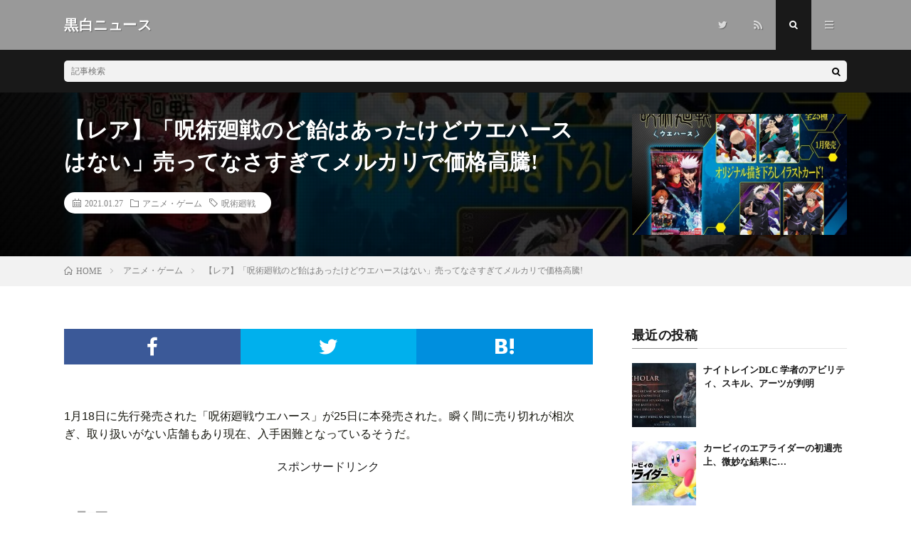

--- FILE ---
content_type: text/html; charset=UTF-8
request_url: https://koku-byakunews.com/archives/49649
body_size: 12615
content:
<!DOCTYPE html><html lang="ja" prefix="og: http://ogp.me/ns#"><head prefix="og: http://ogp.me/ns# fb: http://ogp.me/ns/fb# article: http://ogp.me/ns/article#"><meta charset="UTF-8"><title>【レア】「呪術廻戦のど飴はあったけどウエハースはない」売ってなさすぎてメルカリで価格高騰! │ 黒白ニュース</title><meta name='robots' content='max-image-preview:large' /><link data-optimized="2" rel="stylesheet" href="https://koku-byakunews.com/wp-content/litespeed/css/5065cef7d4ed91c2308b008c87548b89.css?ver=8aece" /><link rel="https://api.w.org/" href="https://koku-byakunews.com/wp-json/" /><link rel="alternate" title="JSON" type="application/json" href="https://koku-byakunews.com/wp-json/wp/v2/posts/49649" /><link rel="canonical" href="https://koku-byakunews.com/archives/49649" /><link rel="alternate" title="oEmbed (JSON)" type="application/json+oembed" href="https://koku-byakunews.com/wp-json/oembed/1.0/embed?url=https%3A%2F%2Fkoku-byakunews.com%2Farchives%2F49649" /><link rel="alternate" title="oEmbed (XML)" type="text/xml+oembed" href="https://koku-byakunews.com/wp-json/oembed/1.0/embed?url=https%3A%2F%2Fkoku-byakunews.com%2Farchives%2F49649&#038;format=xml" /> <script type="litespeed/javascript" data-src="https://www.googletagmanager.com/gtag/js?id=G-LENDD364D8"></script> <script type="litespeed/javascript">window.dataLayer=window.dataLayer||[];function gtag(){dataLayer.push(arguments)}
gtag('js',new Date());gtag('config','G-LENDD364D8')</script> <meta http-equiv="X-UA-Compatible" content="IE=edge"><meta name="viewport" content="width=device-width, initial-scale=1, shrink-to-fit=no"><link rel="dns-prefetch" href="//www.google.com"><link rel="dns-prefetch" href="//www.google-analytics.com"><link rel="dns-prefetch" href="//fonts.googleapis.com"><link rel="dns-prefetch" href="//fonts.gstatic.com"><link rel="dns-prefetch" href="//pagead2.googlesyndication.com"><link rel="dns-prefetch" href="//googleads.g.doubleclick.net"><link rel="dns-prefetch" href="//www.gstatic.com"><link rel="icon" href="https://koku-byakunews.com/wp-content/uploads/2016/10/cropped-apple-touch-icon-precomposed-32x32.png" sizes="32x32" /><link rel="icon" href="https://koku-byakunews.com/wp-content/uploads/2016/10/cropped-apple-touch-icon-precomposed-192x192.png" sizes="192x192" /><link rel="apple-touch-icon" href="https://koku-byakunews.com/wp-content/uploads/2016/10/cropped-apple-touch-icon-precomposed-180x180.png" /><meta name="msapplication-TileImage" content="https://koku-byakunews.com/wp-content/uploads/2016/10/cropped-apple-touch-icon-precomposed-270x270.png" /><meta property="og:site_name" content="黒白ニュース" /><meta property="og:type" content="article" /><meta property="og:title" content="【レア】「呪術廻戦のど飴はあったけどウエハースはない」売ってなさすぎてメルカリで価格高騰!" /><meta property="og:description" content="1月18日に先行発売された「呪術廻戦ウエハース」が25日に本発売された。瞬く間に売り切れが相次ぎ、取 [&hellip;]" /><meta property="og:url" content="https://koku-byakunews.com/archives/49649" /><meta property="og:image" content="https://koku-byakunews.com/wp-content/uploads/2021/01/uehasu-730x410.jpg" /><meta name="twitter:card" content="summary_large_image" /></head><body data-rsssl=1 class="t-dark"><header class="l-header"><div class="container"><div class="siteTitle"><p class="siteTitle__name  u-txtShdw">
<a class="siteTitle__link" href="https://koku-byakunews.com">
<span class="siteTitle__main">黒白ニュース</span>
</a>
<span class="siteTitle__sub"></span></p></div><nav class="menuNavi"><ul class="menuNavi__list"><li class="menuNavi__item u-none-sp u-txtShdw"><a class="menuNavi__link icon-twitter" href="https://twitter.com/koku_byakunews"></a></li><li class="menuNavi__item u-none-sp u-txtShdw"><a class="menuNavi__link icon-rss" href="https://koku-byakunews.com/feed"></a></li><li class="menuNavi__item u-txtShdw"><span class="menuNavi__link menuNavi__link-current icon-search" id="menuNavi__search" onclick="toggle__search();"></span></li><li class="menuNavi__item u-txtShdw"><span class="menuNavi__link icon-menu" id="menuNavi__menu" onclick="toggle__menu();"></span></li></ul></nav></div></header><div class="l-extra" id="extra__search"><div class="container"><div class="searchNavi"><div class="searchBox"><form class="searchBox__form" method="get" target="_top" action="https://koku-byakunews.com/" >
<input class="searchBox__input" type="text" maxlength="50" name="s" placeholder="記事検索"><button class="searchBox__submit icon-search" type="submit" value="search"> </button></form></div></div></div></div><div class="l-extraNone" id="extra__menu"><div class="container container-max"><nav class="globalNavi"><ul class="globalNavi__list"><li id="menu-item-12154" class="menu-item menu-item-type-custom menu-item-object-custom menu-item-home menu-item-12154"><a href="https://koku-byakunews.com">ホーム</a></li><li id="menu-item-12155" class="menu-item menu-item-type-post_type menu-item-object-page menu-item-12155"><a href="https://koku-byakunews.com/page-24">概要</a></li><li id="menu-item-12156" class="menu-item menu-item-type-post_type menu-item-object-page menu-item-12156"><a href="https://koku-byakunews.com/page-27">お問い合わせ</a></li><li id="menu-item-70475" class="menu-item menu-item-type-post_type menu-item-object-page menu-item-70475"><a href="https://koku-byakunews.com/page-70473">プライバシーポリシー</a></li><li class="menu-item u-none-pc"><a class="icon-twitter" href="https://twitter.com/koku_byakunews"></a></li><li class="menu-item u-none-pc"><a class="icon-rss" href="https://koku-byakunews.com/feed"></a></li></ul></nav></div></div><div class="singleTitle"><div class="container"><div class="singleTitle__heading"><h1 class="heading heading-singleTitle u-txtShdw">【レア】「呪術廻戦のど飴はあったけどウエハースはない」売ってなさすぎてメルカリで価格高騰!</h1><ul class="dateList dateList-singleTitle"><li class="dateList__item icon-calendar">2021.01.27</li><li class="dateList__item icon-folder"><a class="hc-pink" href="https://koku-byakunews.com/archives/category/anime-game" rel="category">アニメ・ゲーム</a></li><li class="dateList__item icon-tag"><a href="https://koku-byakunews.com/archives/tag/jujutsu-kaisen" rel="tag">呪術廻戦</a></li></ul></div><div class="eyecatch eyecatch-singleTitle">
<img data-lazyloaded="1" src="[data-uri]" data-src="https://koku-byakunews.com/wp-content/uploads/2021/01/uehasu-730x410.jpg.webp" alt="【レア】「呪術廻戦のど飴はあったけどウエハースはない」売ってなさすぎてメルカリで価格高騰!" width="730" height="410" ></div></div></div><div class="breadcrumb" ><div class="container" ><ol class="breadcrumb__list" itemscope itemtype="http://schema.org/BreadcrumbList"><li class="breadcrumb__item" itemprop="itemListElement" itemscope itemtype="http://schema.org/ListItem"><a href="https://koku-byakunews.com/" itemprop="item"><span class="icon-home" itemprop="name">HOME</span><meta itemprop="position" content="1" /></a></li><li class="breadcrumb__item" itemprop="itemListElement" itemscope itemtype="http://schema.org/ListItem"><a href="https://koku-byakunews.com/archives/category/anime-game" itemprop="item"><span itemprop="name">アニメ・ゲーム</span><meta itemprop="position" content="2" /></a></li><li class="breadcrumb__item">【レア】「呪術廻戦のど飴はあったけどウエハースはない」売ってなさすぎてメルカリで価格高騰!</li></ol></div></div><div class="l-wrapper"><main class="l-main"><aside><ul class="socialList"><li class="socialList__item"><a class="socialList__link icon-facebook" href="http://www.facebook.com/sharer.php?u=https%3A%2F%2Fkoku-byakunews.com%2Farchives%2F49649&amp;t=%E3%80%90%E3%83%AC%E3%82%A2%E3%80%91%E3%80%8C%E5%91%AA%E8%A1%93%E5%BB%BB%E6%88%A6%E3%81%AE%E3%81%A9%E9%A3%B4%E3%81%AF%E3%81%82%E3%81%A3%E3%81%9F%E3%81%91%E3%81%A9%E3%82%A6%E3%82%A8%E3%83%8F%E3%83%BC%E3%82%B9%E3%81%AF%E3%81%AA%E3%81%84%E3%80%8D%E5%A3%B2%E3%81%A3%E3%81%A6%E3%81%AA%E3%81%95%E3%81%99%E3%81%8E%E3%81%A6%E3%83%A1%E3%83%AB%E3%82%AB%E3%83%AA%E3%81%A7%E4%BE%A1%E6%A0%BC%E9%AB%98%E9%A8%B0%21" target="_blank" title="Facebookで共有"></a></li><li class="socialList__item"><a class="socialList__link icon-twitter" href="http://twitter.com/intent/tweet?text=%E3%80%90%E3%83%AC%E3%82%A2%E3%80%91%E3%80%8C%E5%91%AA%E8%A1%93%E5%BB%BB%E6%88%A6%E3%81%AE%E3%81%A9%E9%A3%B4%E3%81%AF%E3%81%82%E3%81%A3%E3%81%9F%E3%81%91%E3%81%A9%E3%82%A6%E3%82%A8%E3%83%8F%E3%83%BC%E3%82%B9%E3%81%AF%E3%81%AA%E3%81%84%E3%80%8D%E5%A3%B2%E3%81%A3%E3%81%A6%E3%81%AA%E3%81%95%E3%81%99%E3%81%8E%E3%81%A6%E3%83%A1%E3%83%AB%E3%82%AB%E3%83%AA%E3%81%A7%E4%BE%A1%E6%A0%BC%E9%AB%98%E9%A8%B0%21&amp;https%3A%2F%2Fkoku-byakunews.com%2Farchives%2F49649&amp;url=https%3A%2F%2Fkoku-byakunews.com%2Farchives%2F49649" target="_blank" title="Twitterで共有"></a></li><li class="socialList__item"><a class="socialList__link icon-hatebu" href="http://b.hatena.ne.jp/add?mode=confirm&amp;url=https%3A%2F%2Fkoku-byakunews.com%2Farchives%2F49649&amp;title=%E3%80%90%E3%83%AC%E3%82%A2%E3%80%91%E3%80%8C%E5%91%AA%E8%A1%93%E5%BB%BB%E6%88%A6%E3%81%AE%E3%81%A9%E9%A3%B4%E3%81%AF%E3%81%82%E3%81%A3%E3%81%9F%E3%81%91%E3%81%A9%E3%82%A6%E3%82%A8%E3%83%8F%E3%83%BC%E3%82%B9%E3%81%AF%E3%81%AA%E3%81%84%E3%80%8D%E5%A3%B2%E3%81%A3%E3%81%A6%E3%81%AA%E3%81%95%E3%81%99%E3%81%8E%E3%81%A6%E3%83%A1%E3%83%AB%E3%82%AB%E3%83%AA%E3%81%A7%E4%BE%A1%E6%A0%BC%E9%AB%98%E9%A8%B0%21" target="_blank" data-hatena-bookmark-title="https%3A%2F%2Fkoku-byakunews.com%2Farchives%2F49649" title="このエントリーをはてなブックマークに追加"></a></li></ul></aside><section class="content"><p>1月18日に先行発売された「呪術廻戦ウエハース」が25日に本発売された。瞬く間に売り切れが相次ぎ、取り扱いがない店舗もあり現在、入手困難となっているそうだ。</p><p><center>スポンサードリンク</center></p><p><script type="litespeed/javascript" data-src="//pagead2.googlesyndication.com/pagead/js/adsbygoogle.js"></script><ins class="adsbygoogle"style="display:block"data-ad-client="ca-pub-7759876461100779"data-ad-slot="9198630049"data-ad-format="rectangle"></ins><script type="litespeed/javascript">(adsbygoogle=window.adsbygoogle||[]).push({})</script></p><h2 id="outline__1">「呪術廻戦のど飴はあったけどウエハースはない」</h2><blockquote class="twitter-tweet"><p lang="ja" dir="ltr">徒歩圏内30分にあるコンビニ6軒まわったけど無い。<br />そのうちのファミマに呪術廻戦ののど飴あったけど売り切れ。<br />ウエハースどこよー&#x1f62d;&#x1f62d;&#x1f62d;</p><p>&mdash; chan-05-wd (@chan_05_d) <a href="https://twitter.com/chan_05_d/status/1353486314176319488?ref_src=twsrc%5Etfw">January 24, 2021</a></p></blockquote><p></p><blockquote class="twitter-tweet"><p lang="ja" dir="ltr">呪術廻戦のウエハース見つからなかった&#x1f62d;</p><p>のど飴はあったから買えた&#x1f64c; <a href="https://t.co/Efx4TioR7n">pic.twitter.com/Efx4TioR7n</a></p><p>&mdash; エリカ (@Cn0629) <a href="https://twitter.com/Cn0629/status/1353711062449709056?ref_src=twsrc%5Etfw">January 25, 2021</a></p></blockquote><p></p><blockquote class="twitter-tweet"><p lang="ja" dir="ltr">ド田舎地元、呪術廻戦ののど飴割とあった&#x1f633;<br />なおウエハースは未入荷 <a href="https://t.co/2GN63dYRuH">pic.twitter.com/2GN63dYRuH</a></p><p>&mdash; 百舌鳥 (@makotonomozu) <a href="https://twitter.com/makotonomozu/status/1353571893199081472?ref_src=twsrc%5Etfw">January 25, 2021</a></p></blockquote><p></p><blockquote class="twitter-tweet"><p lang="ja" dir="ltr">呪術廻戦ののど飴はまだ売っているところあるけどウエハースはどこにも無かった</p><p>&mdash; GIYU (@GIYU39212502) <a href="https://twitter.com/GIYU39212502/status/1353927551144448001?ref_src=twsrc%5Etfw">January 26, 2021</a></p></blockquote><p></p><p>ツイッターでは、UHA味覚糖とのコラボ商品で25日に発売した「高濃度ビタミンCのど飴」はあったが、ウエハースはなかったというツイートが目立つ。売ってなさすぎてレア化しているようだ。</p><blockquote class="twitter-tweet"><p lang="ja" dir="ltr">／<br />高濃度ビタミンCのど飴×呪術廻戦<br />本日から新発売&#x1f36c;<br />＼</p><p>この季節&#x1f342;乾燥しがちなのどをおいしく楽しく潤そう！のどが気になるときや季節の変わり目におすすめです！</p><p>味は冬が旬のみかん味&#x1f34a;</p><p>全10種類のオリジナル呪術シール付き&#x2728;<br />1袋に1枚入り！<a href="https://twitter.com/hashtag/UHA%E5%91%B3%E8%A6%9A%E7%B3%96?src=hash&amp;ref_src=twsrc%5Etfw">#UHA味覚糖</a><a href="https://twitter.com/hashtag/%E5%91%AA%E8%A1%93%E5%BB%BB%E6%88%A6?src=hash&amp;ref_src=twsrc%5Etfw">#呪術廻戦</a><a href="https://t.co/kCjiN2wH5B">https://t.co/kCjiN2wH5B</a> <a href="https://t.co/e8tqwhnvuj">pic.twitter.com/e8tqwhnvuj</a></p><p>&mdash; UHA味覚糖【公式】 (@UMikakuto) <a href="https://twitter.com/UMikakuto/status/1353507882172559366?ref_src=twsrc%5Etfw">January 25, 2021</a></p></blockquote><p></p><p>なお、のど飴は前日に一部店舗で販売されていたそうだ。</p><p><center>スポンサードリンク</center></p><p><script type="litespeed/javascript" data-src="//pagead2.googlesyndication.com/pagead/js/adsbygoogle.js"></script><ins class="adsbygoogle"style="display:block"data-ad-client="ca-pub-7759876461100779"data-ad-slot="9839588440"data-ad-format="rectangle"></ins><script type="litespeed/javascript">(adsbygoogle=window.adsbygoogle||[]).push({})</script></p><h2 id="outline__2">メルカリで高額出品!セット売りで38万のものも</h2><p><a href="https://koku-byakunews.com/wp-content/uploads/2021/01/merucari-2.jpg"><img data-lazyloaded="1" src="[data-uri]" fetchpriority="high" decoding="async" data-src="https://koku-byakunews.com/wp-content/uploads/2021/01/merucari-2.jpg.webp" alt="" width="686" height="705" class="aligncenter size-full wp-image-49652" /></a></p><p><a href="https://koku-byakunews.com/wp-content/uploads/2021/01/2-12.jpg"><img data-lazyloaded="1" src="[data-uri]" decoding="async" data-src="https://koku-byakunews.com/wp-content/uploads/2021/01/2-12.jpg.webp" alt="" width="665" height="641" class="aligncenter size-full wp-image-49657" /></a></p><p>呪術廻戦ウエハースは先行発売当時からメルカリで高額転売されていたが、本発売を迎えさらに価格が高騰している。一番高いもので五条カードのセット売りが約38万円で、コメント欄を見た限り、買い手がついているようだ。</p><p>Amazonでは、1BOX（20個入り）の在庫が現在もあるが、4380円とかなり高い。転売業者の出品とみられ、他の出品も下は4000円、上は8000円と定価を大幅に上回っている。</p><p><a href="https://koku-byakunews.com/wp-content/uploads/2021/01/amazon-1.jpg"><img data-lazyloaded="1" src="[data-uri]" decoding="async" data-src="https://koku-byakunews.com/wp-content/uploads/2021/01/amazon-1.jpg.webp" alt="" width="1246" height="705" class="aligncenter size-full wp-image-49655" /></a></p><p>販売元のバンダイHPによると、ウエハースは取り扱いがない店舗もある。全25種のカードという収集要素も相まって価値が高騰している。</p><p>第2弾が5月に発売されるが、取り扱い店舗を絞っていたら、また同じことになりそうだ。</p><div class="boldBox"><a href="https://koku-byakunews.com/archives/49531">【話題】呪術廻戦ウエハース第2弾が早くも登場!発売日は5月末予定</a></div><p>▼のど飴は一番高い出品で15袋セットが5000円</p><p><a href="https://koku-byakunews.com/wp-content/uploads/2021/01/nodoame.jpg"><img data-lazyloaded="1" src="[data-uri]" loading="lazy" decoding="async" data-src="https://koku-byakunews.com/wp-content/uploads/2021/01/nodoame.jpg.webp" alt="" width="665" height="698" class="aligncenter size-full wp-image-49658" /></a></p><div class="boldBox">■<a href="https://koku-byakunews.com/archives/tag/jujutsu-kaisen">【呪術廻戦】記事リスト</a></div><p><center>スポンサードリンク</center></p><p><script type="litespeed/javascript" data-src="//pagead2.googlesyndication.com/pagead/js/adsbygoogle.js"></script><ins class="adsbygoogle"style="display:block"data-ad-client="ca-pub-7759876461100779"data-ad-slot="8362855248"data-ad-format="rectangle"></ins><script type="litespeed/javascript">(adsbygoogle=window.adsbygoogle||[]).push({})</script></p><div class='yarpp yarpp-related yarpp-related-website yarpp-template-list'><h3>関連記事</h3><li><a href="https://koku-byakunews.com/archives/48969" rel="bookmark" title="【衝撃】五条の女、平安時代からいた!?伊勢物語に登場">【衝撃】五条の女、平安時代からいた!?伊勢物語に登場</a></li><li><a href="https://koku-byakunews.com/archives/49262" rel="bookmark" title="【朗報】漫画「呪術廻戦」、発行部数2000万部突破!「トリコ」「転スラ」などと並ぶ">【朗報】漫画「呪術廻戦」、発行部数2000万部突破!「トリコ」「転スラ」などと並ぶ</a></li><li><a href="https://koku-byakunews.com/archives/50994" rel="bookmark" title="【なぜ】「シルバニアファミリー 呪術廻戦」という謎検索ワード">【なぜ】「シルバニアファミリー 呪術廻戦」という謎検索ワード</a></li><li><a href="https://koku-byakunews.com/archives/51478" rel="bookmark" title="【元ツイあり】ジャンショの呪術廻戦グッズに代行費含め10万&#8230;「それ払うくらいなら自分で行けばよくない?」">【元ツイあり】ジャンショの呪術廻戦グッズに代行費含め10万&#8230;「それ払うくらいなら自分で行けばよくない?」</a></li><li><a href="https://koku-byakunews.com/archives/54947" rel="bookmark" title="【キラッ!】「星間飛行」がトレンド入り!呪術廻戦本誌156話で同名の術式を使う呪術師登場→マクロスFファン歓喜">【キラッ!】「星間飛行」がトレンド入り!呪術廻戦本誌156話で同名の術式を使う呪術師登場→マクロスFファン歓喜</a></li></div></section><aside><ul class="socialList"><li class="socialList__item"><a class="socialList__link icon-facebook" href="http://www.facebook.com/sharer.php?u=https%3A%2F%2Fkoku-byakunews.com%2Farchives%2F49649&amp;t=%E3%80%90%E3%83%AC%E3%82%A2%E3%80%91%E3%80%8C%E5%91%AA%E8%A1%93%E5%BB%BB%E6%88%A6%E3%81%AE%E3%81%A9%E9%A3%B4%E3%81%AF%E3%81%82%E3%81%A3%E3%81%9F%E3%81%91%E3%81%A9%E3%82%A6%E3%82%A8%E3%83%8F%E3%83%BC%E3%82%B9%E3%81%AF%E3%81%AA%E3%81%84%E3%80%8D%E5%A3%B2%E3%81%A3%E3%81%A6%E3%81%AA%E3%81%95%E3%81%99%E3%81%8E%E3%81%A6%E3%83%A1%E3%83%AB%E3%82%AB%E3%83%AA%E3%81%A7%E4%BE%A1%E6%A0%BC%E9%AB%98%E9%A8%B0%21" target="_blank" title="Facebookで共有"></a></li><li class="socialList__item"><a class="socialList__link icon-twitter" href="http://twitter.com/intent/tweet?text=%E3%80%90%E3%83%AC%E3%82%A2%E3%80%91%E3%80%8C%E5%91%AA%E8%A1%93%E5%BB%BB%E6%88%A6%E3%81%AE%E3%81%A9%E9%A3%B4%E3%81%AF%E3%81%82%E3%81%A3%E3%81%9F%E3%81%91%E3%81%A9%E3%82%A6%E3%82%A8%E3%83%8F%E3%83%BC%E3%82%B9%E3%81%AF%E3%81%AA%E3%81%84%E3%80%8D%E5%A3%B2%E3%81%A3%E3%81%A6%E3%81%AA%E3%81%95%E3%81%99%E3%81%8E%E3%81%A6%E3%83%A1%E3%83%AB%E3%82%AB%E3%83%AA%E3%81%A7%E4%BE%A1%E6%A0%BC%E9%AB%98%E9%A8%B0%21&amp;https%3A%2F%2Fkoku-byakunews.com%2Farchives%2F49649&amp;url=https%3A%2F%2Fkoku-byakunews.com%2Farchives%2F49649" target="_blank" title="Twitterで共有"></a></li><li class="socialList__item"><a class="socialList__link icon-hatebu" href="http://b.hatena.ne.jp/add?mode=confirm&amp;url=https%3A%2F%2Fkoku-byakunews.com%2Farchives%2F49649&amp;title=%E3%80%90%E3%83%AC%E3%82%A2%E3%80%91%E3%80%8C%E5%91%AA%E8%A1%93%E5%BB%BB%E6%88%A6%E3%81%AE%E3%81%A9%E9%A3%B4%E3%81%AF%E3%81%82%E3%81%A3%E3%81%9F%E3%81%91%E3%81%A9%E3%82%A6%E3%82%A8%E3%83%8F%E3%83%BC%E3%82%B9%E3%81%AF%E3%81%AA%E3%81%84%E3%80%8D%E5%A3%B2%E3%81%A3%E3%81%A6%E3%81%AA%E3%81%95%E3%81%99%E3%81%8E%E3%81%A6%E3%83%A1%E3%83%AB%E3%82%AB%E3%83%AA%E3%81%A7%E4%BE%A1%E6%A0%BC%E9%AB%98%E9%A8%B0%21" target="_blank" data-hatena-bookmark-title="https%3A%2F%2Fkoku-byakunews.com%2Farchives%2F49649" title="このエントリーをはてなブックマークに追加"></a></li></ul></aside><aside class="related"><h2 class="heading heading-primary">関連する記事</h2><ul class="related__list"><li class="related__item">
<a class="related__imgLink" href="https://koku-byakunews.com/archives/59800" title="【エルデンリング】甲冑部屋の甲冑はハメられる!甲冑装備をそろえるならぜひ!!">
<img data-lazyloaded="1" src="[data-uri]" data-src="https://koku-byakunews.com/wp-content/uploads/2022/02/1-17-150x150.jpg.webp" alt="【エルデンリング】甲冑部屋の甲冑はハメられる!甲冑装備をそろえるならぜひ!!" width="150" height="150" >
</a><h3 class="related__title">
<a href="https://koku-byakunews.com/archives/59800">【エルデンリング】甲冑部屋の甲冑はハメられる!甲冑装備をそろえるならぜひ!!</a>
<span class="icon-calendar">2022.02.26</span></h3></li><li class="related__item">
<a class="related__imgLink" href="https://koku-byakunews.com/archives/58545" title="【悲報】明日ちゃんのセーラー服に「気持ち悪い」との声&#8230;足フェチ描写よりも目や演出が問題?">
<img data-lazyloaded="1" src="[data-uri]" data-src="https://koku-byakunews.com/wp-content/uploads/2022/01/asuchan-150x150.jpg.webp" alt="【悲報】明日ちゃんのセーラー服に「気持ち悪い」との声&#8230;足フェチ描写よりも目や演出が問題?" width="150" height="150" >
</a><h3 class="related__title">
<a href="https://koku-byakunews.com/archives/58545">【悲報】明日ちゃんのセーラー服に「気持ち悪い」との声&#8230;足フェチ描写よりも目や演出が問題?</a>
<span class="icon-calendar">2022.01.12</span></h3></li><li class="related__item">
<a class="related__imgLink" href="https://koku-byakunews.com/archives/72481" title="西尾維新「暗号学園のいろは」の新刊発表記念で謎解きイベント開催→隠された最終問題を解いた猛者がいたとネットざわつく">
<img data-lazyloaded="1" src="[data-uri]" data-src="https://koku-byakunews.com/wp-content/uploads/2023/10/angougakuennnoiroha-150x150.jpg" alt="西尾維新「暗号学園のいろは」の新刊発表記念で謎解きイベント開催→隠された最終問題を解いた猛者がいたとネットざわつく" width="150" height="150" >
</a><h3 class="related__title">
<a href="https://koku-byakunews.com/archives/72481">西尾維新「暗号学園のいろは」の新刊発表記念で謎解きイベント開催→隠された最終問題を解いた猛者がいたとネットざわつく</a>
<span class="icon-calendar">2023.10.12</span></h3></li><li class="related__item">
<a class="related__imgLink" href="https://koku-byakunews.com/archives/11277" title="実写映画「鋼の錬金術師」の曽利文彦監督がツイッター開始→クソリプの嵐　「特典だけもらって映画は見ないで帰っていい？」「ハリー・ポッターに申し訳ないとは思わないの？」">
<img data-lazyloaded="1" src="[data-uri]" data-src="https://koku-byakunews.com/wp-content/uploads/2017/11/b9078b07d6667309c6f33b3b23b45a32-4-150x150.jpg.webp" alt="実写映画「鋼の錬金術師」の曽利文彦監督がツイッター開始→クソリプの嵐　「特典だけもらって映画は見ないで帰っていい？」「ハリー・ポッターに申し訳ないとは思わないの？」" width="150" height="150" >
</a><h3 class="related__title">
<a href="https://koku-byakunews.com/archives/11277">実写映画「鋼の錬金術師」の曽利文彦監督がツイッター開始→クソリプの嵐　「特典だけもらって映画は見ないで帰っていい？」「ハリー・ポッターに申し訳ないとは思わないの？」</a>
<span class="icon-calendar">2017.11.25</span></h3></li><li class="related__item">
<a class="related__imgLink" href="https://koku-byakunews.com/archives/78883" title="【早すぎ】暇を持て余したモンハンプロハン達、早くもレ・ダウ大量討伐＆TAを続々投稿">
<img data-lazyloaded="1" src="[data-uri]" data-src="https://koku-byakunews.com/wp-content/uploads/2024/10/taaa-150x150.jpg" alt="【早すぎ】暇を持て余したモンハンプロハン達、早くもレ・ダウ大量討伐＆TAを続々投稿" width="150" height="150" >
</a><h3 class="related__title">
<a href="https://koku-byakunews.com/archives/78883">【早すぎ】暇を持て余したモンハンプロハン達、早くもレ・ダウ大量討伐＆TAを続々投稿</a>
<span class="icon-calendar">2024.10.29</span></h3></li></ul></aside><aside class="comments"><div id="respond" class="comment-respond"><h2 class="heading heading-primary">コメントを書く <small><a rel="nofollow" id="cancel-comment-reply-link" href="/archives/49649#respond" style="display:none;">コメントをキャンセル</a></small></h2><form action="https://koku-byakunews.com/wp-comments-post.php" method="post" id="commentform" class="comment-form"><p class="comment-notes"><span id="email-notes">メールアドレスが公開されることはありません。</span> <span class="required-field-message"><span class="required">※</span> が付いている欄は必須項目です</span></p><p class="comment-form-comment"><label for="comment">コメント</label><textarea id="comment" name="comment" cols="45" rows="8" maxlength="65525" required="required"></textarea></p><p class="comment-form-author"><label for="author">名前</label> <input id="author" name="author" type="text" value="" size="30" maxlength="245" autocomplete="name" /></p><p class="comment-form-email"><label for="email">メール</label> <input id="email" name="email" type="text" value="" size="30" maxlength="100" aria-describedby="email-notes" autocomplete="email" /></p><p class="comment-form-url"><label for="url">サイト</label> <input id="url" name="url" type="text" value="" size="30" maxlength="200" autocomplete="url" /></p><p class="form-submit"><input name="submit" type="submit" id="submit" class="submit" value="コメントを送信" /> <input type='hidden' name='comment_post_ID' value='49649' id='comment_post_ID' />
<input type='hidden' name='comment_parent' id='comment_parent' value='0' /></p><p class="tsa_param_field_tsa_" style="display:none;">email confirm<span class="required">*</span><input type="text" name="tsa_email_param_field___" id="tsa_email_param_field___" size="30" value="" /></p><p class="tsa_param_field_tsa_2" style="display:none;">post date<span class="required">*</span><input type="text" name="tsa_param_field_tsa_3" id="tsa_param_field_tsa_3" size="30" value="2026-01-26 16:39:53" /></p></form></div>
     </aside>
※「コメント」以外の入力は任意です<br />※スパム・荒らし対策のため承認制です<br />※承認は確認次第するため、同じ内容の連投はご遠慮ください      </main><div class="l-sidebar"><aside class="widget"><h2 class="heading heading-widget">最近の投稿</h2><ol class="imgListWidget"><li class="imgListWidget__item">
<a class="imgListWidget__borderBox" href="https://koku-byakunews.com/archives/87502" title="ナイトレインDLC 学者のアビリティ、スキル、アーツが判明"><span>
<img data-lazyloaded="1" src="[data-uri]" width="150" height="150" data-src="https://koku-byakunews.com/wp-content/uploads/2025/11/scholar-1-150x150.jpg" class="attachment-thumbnail size-thumbnail wp-post-image" alt="" decoding="async" loading="lazy" />                                </span></a><h3 class="imgListWidget__title">
<a href="https://koku-byakunews.com/archives/87502">ナイトレインDLC 学者のアビリティ、スキル、アーツが判明</a></h3></li><li class="imgListWidget__item">
<a class="imgListWidget__borderBox" href="https://koku-byakunews.com/archives/87494" title="カービィのエアライダーの初週売上、微妙な結果に…"><span>
<img data-lazyloaded="1" src="[data-uri]" width="150" height="150" data-src="https://koku-byakunews.com/wp-content/uploads/2025/11/airraidar-150x150.jpg" class="attachment-thumbnail size-thumbnail wp-post-image" alt="" decoding="async" loading="lazy" />                                </span></a><h3 class="imgListWidget__title">
<a href="https://koku-byakunews.com/archives/87494">カービィのエアライダーの初週売上、微妙な結果に…</a></h3></li><li class="imgListWidget__item">
<a class="imgListWidget__borderBox" href="https://koku-byakunews.com/archives/87489" title="【予想】名探偵プリキュアは2026年のいつから放送?"><span>
<img data-lazyloaded="1" src="[data-uri]" width="150" height="150" data-src="https://koku-byakunews.com/wp-content/uploads/2025/11/G6toZI6aIAAke6X-150x150.jpg" class="attachment-thumbnail size-thumbnail wp-post-image" alt="" decoding="async" loading="lazy" />                                </span></a><h3 class="imgListWidget__title">
<a href="https://koku-byakunews.com/archives/87489">【予想】名探偵プリキュアは2026年のいつから放送?</a></h3></li><li class="imgListWidget__item">
<a class="imgListWidget__borderBox" href="https://koku-byakunews.com/archives/87485" title="名探偵プリキュア、タイトルが全て漢字の初シリーズに!"><span>
<img data-lazyloaded="1" src="[data-uri]" width="150" height="150" data-src="https://koku-byakunews.com/wp-content/uploads/2025/11/G6toZI6aIAAke6X-150x150.jpg" class="attachment-thumbnail size-thumbnail wp-post-image" alt="" decoding="async" loading="lazy" />                                </span></a><h3 class="imgListWidget__title">
<a href="https://koku-byakunews.com/archives/87485">名探偵プリキュア、タイトルが全て漢字の初シリーズに!</a></h3></li><li class="imgListWidget__item">
<a class="imgListWidget__borderBox" href="https://koku-byakunews.com/archives/87472" title="名探偵プリキュアの主人公声優、あの人になるとの予想が話題に!"><span>
<img data-lazyloaded="1" src="[data-uri]" width="150" height="150" data-src="https://koku-byakunews.com/wp-content/uploads/2025/11/i-img1200x674-1728628341899499odv-150x150.jpg" class="attachment-thumbnail size-thumbnail wp-post-image" alt="" decoding="async" loading="lazy" />                                </span></a><h3 class="imgListWidget__title">
<a href="https://koku-byakunews.com/archives/87472">名探偵プリキュアの主人公声優、あの人になるとの予想が話題に!</a></h3></li></ol></aside><aside class="widget"><h2 class="heading heading-widget">カテゴリー</h2><ul><li class="cat-item cat-item-102"><a href="https://koku-byakunews.com/archives/category/it">IT</a></li><li class="cat-item cat-item-108"><a href="https://koku-byakunews.com/archives/category/youtube">YouTube</a></li><li class="cat-item cat-item-1"><a href="https://koku-byakunews.com/archives/category/other">その他</a></li><li class="cat-item cat-item-92"><a href="https://koku-byakunews.com/archives/category/anime-game">アニメ・ゲーム</a></li><li class="cat-item cat-item-93"><a href="https://koku-byakunews.com/archives/category/society">社会</a></li><li class="cat-item cat-item-107"><a href="https://koku-byakunews.com/archives/category/entame-sports">芸能・スポーツ</a></li></ul></aside></div></div> <script type="application/ld+json">{
  "@context": "http://schema.org",
  "@type": "Article ",
  "mainEntityOfPage":{
	  "@type": "WebPage",
	  "@id": "https://koku-byakunews.com/archives/49649"
  },
  "headline": "【レア】「呪術廻戦のど飴はあったけどウエハースはない」売ってなさすぎてメルカリで価格高騰!",
  "image": {
	  "@type": "ImageObject",
	  "url": "https://koku-byakunews.com/wp-content/uploads/2021/01/uehasu-730x410.jpg",
	  "height": "410",
	  "width": "730"
	    },
  "datePublished": "2021-01-27T15:45:35+0900",
  "dateModified": "2021-01-27T15:45:35+0900",
  "author": {
	  "@type": "Person",
	  "name": "のぞみ"
  },
  "publisher": {
	  "@type": "Organization",
	  "name": "黒白ニュース",
	  "logo": {
		  "@type": "ImageObject",
		  		    		    "url": "",
		    "width": "",
		    "height":""
		    		  	  }
  },
  "description": "1月18日に先行発売された「呪術廻戦ウエハース」が25日に本発売された。瞬く間に売り切れが相次ぎ、取 [&hellip;]"
  }</script> <footer class="l-footer"><div class="container"><div class="pagetop u-txtShdw"><a class="pagetop__link" href="#top">Back to Top</a></div><div class="copySns copySns-noBorder"><div class="copySns__copy">
© Copyright 2026 <a class="copySns__copyLink" href="https://koku-byakunews.com">黒白ニュース</a>.
<span class="copySns__copyInfo u-none">
黒白ニュース by <a class="copySns__copyLink" href="http://fit-jp.com/" target="_blank">FIT-Web Create</a>. Powered by <a class="copySns__copyLink" href="https://wordpress.org/" target="_blank">WordPress</a>.
</span></div><ul class="copySns__list"><li class="copySns__listItem"><a class="copySns__listLink icon-twitter" href="https://twitter.com/koku_byakunews"></a></li><li class="copySns__listItem"><a class="copySns__listLink icon-rss" href="https://koku-byakunews.com/feed"></a></li></ul></div></div></footer>
 <script type="speculationrules">{"prefetch":[{"source":"document","where":{"and":[{"href_matches":"\/*"},{"not":{"href_matches":["\/wp-*.php","\/wp-admin\/*","\/wp-content\/uploads\/*","\/wp-content\/*","\/wp-content\/plugins\/*","\/wp-content\/themes\/lionmedia\/*","\/*\\?(.+)"]}},{"not":{"selector_matches":"a[rel~=\"nofollow\"]"}},{"not":{"selector_matches":".no-prefetch, .no-prefetch a"}}]},"eagerness":"conservative"}]}</script> <script type="litespeed/javascript" data-src="https://koku-byakunews.com/wp-includes/js/jquery/jquery.min.js?ver=3.7.1" id="jquery-core-js"></script> <script data-no-optimize="1">window.lazyLoadOptions=Object.assign({},{threshold:300},window.lazyLoadOptions||{});!function(t,e){"object"==typeof exports&&"undefined"!=typeof module?module.exports=e():"function"==typeof define&&define.amd?define(e):(t="undefined"!=typeof globalThis?globalThis:t||self).LazyLoad=e()}(this,function(){"use strict";function e(){return(e=Object.assign||function(t){for(var e=1;e<arguments.length;e++){var n,a=arguments[e];for(n in a)Object.prototype.hasOwnProperty.call(a,n)&&(t[n]=a[n])}return t}).apply(this,arguments)}function o(t){return e({},at,t)}function l(t,e){return t.getAttribute(gt+e)}function c(t){return l(t,vt)}function s(t,e){return function(t,e,n){e=gt+e;null!==n?t.setAttribute(e,n):t.removeAttribute(e)}(t,vt,e)}function i(t){return s(t,null),0}function r(t){return null===c(t)}function u(t){return c(t)===_t}function d(t,e,n,a){t&&(void 0===a?void 0===n?t(e):t(e,n):t(e,n,a))}function f(t,e){et?t.classList.add(e):t.className+=(t.className?" ":"")+e}function _(t,e){et?t.classList.remove(e):t.className=t.className.replace(new RegExp("(^|\\s+)"+e+"(\\s+|$)")," ").replace(/^\s+/,"").replace(/\s+$/,"")}function g(t){return t.llTempImage}function v(t,e){!e||(e=e._observer)&&e.unobserve(t)}function b(t,e){t&&(t.loadingCount+=e)}function p(t,e){t&&(t.toLoadCount=e)}function n(t){for(var e,n=[],a=0;e=t.children[a];a+=1)"SOURCE"===e.tagName&&n.push(e);return n}function h(t,e){(t=t.parentNode)&&"PICTURE"===t.tagName&&n(t).forEach(e)}function a(t,e){n(t).forEach(e)}function m(t){return!!t[lt]}function E(t){return t[lt]}function I(t){return delete t[lt]}function y(e,t){var n;m(e)||(n={},t.forEach(function(t){n[t]=e.getAttribute(t)}),e[lt]=n)}function L(a,t){var o;m(a)&&(o=E(a),t.forEach(function(t){var e,n;e=a,(t=o[n=t])?e.setAttribute(n,t):e.removeAttribute(n)}))}function k(t,e,n){f(t,e.class_loading),s(t,st),n&&(b(n,1),d(e.callback_loading,t,n))}function A(t,e,n){n&&t.setAttribute(e,n)}function O(t,e){A(t,rt,l(t,e.data_sizes)),A(t,it,l(t,e.data_srcset)),A(t,ot,l(t,e.data_src))}function w(t,e,n){var a=l(t,e.data_bg_multi),o=l(t,e.data_bg_multi_hidpi);(a=nt&&o?o:a)&&(t.style.backgroundImage=a,n=n,f(t=t,(e=e).class_applied),s(t,dt),n&&(e.unobserve_completed&&v(t,e),d(e.callback_applied,t,n)))}function x(t,e){!e||0<e.loadingCount||0<e.toLoadCount||d(t.callback_finish,e)}function M(t,e,n){t.addEventListener(e,n),t.llEvLisnrs[e]=n}function N(t){return!!t.llEvLisnrs}function z(t){if(N(t)){var e,n,a=t.llEvLisnrs;for(e in a){var o=a[e];n=e,o=o,t.removeEventListener(n,o)}delete t.llEvLisnrs}}function C(t,e,n){var a;delete t.llTempImage,b(n,-1),(a=n)&&--a.toLoadCount,_(t,e.class_loading),e.unobserve_completed&&v(t,n)}function R(i,r,c){var l=g(i)||i;N(l)||function(t,e,n){N(t)||(t.llEvLisnrs={});var a="VIDEO"===t.tagName?"loadeddata":"load";M(t,a,e),M(t,"error",n)}(l,function(t){var e,n,a,o;n=r,a=c,o=u(e=i),C(e,n,a),f(e,n.class_loaded),s(e,ut),d(n.callback_loaded,e,a),o||x(n,a),z(l)},function(t){var e,n,a,o;n=r,a=c,o=u(e=i),C(e,n,a),f(e,n.class_error),s(e,ft),d(n.callback_error,e,a),o||x(n,a),z(l)})}function T(t,e,n){var a,o,i,r,c;t.llTempImage=document.createElement("IMG"),R(t,e,n),m(c=t)||(c[lt]={backgroundImage:c.style.backgroundImage}),i=n,r=l(a=t,(o=e).data_bg),c=l(a,o.data_bg_hidpi),(r=nt&&c?c:r)&&(a.style.backgroundImage='url("'.concat(r,'")'),g(a).setAttribute(ot,r),k(a,o,i)),w(t,e,n)}function G(t,e,n){var a;R(t,e,n),a=e,e=n,(t=Et[(n=t).tagName])&&(t(n,a),k(n,a,e))}function D(t,e,n){var a;a=t,(-1<It.indexOf(a.tagName)?G:T)(t,e,n)}function S(t,e,n){var a;t.setAttribute("loading","lazy"),R(t,e,n),a=e,(e=Et[(n=t).tagName])&&e(n,a),s(t,_t)}function V(t){t.removeAttribute(ot),t.removeAttribute(it),t.removeAttribute(rt)}function j(t){h(t,function(t){L(t,mt)}),L(t,mt)}function F(t){var e;(e=yt[t.tagName])?e(t):m(e=t)&&(t=E(e),e.style.backgroundImage=t.backgroundImage)}function P(t,e){var n;F(t),n=e,r(e=t)||u(e)||(_(e,n.class_entered),_(e,n.class_exited),_(e,n.class_applied),_(e,n.class_loading),_(e,n.class_loaded),_(e,n.class_error)),i(t),I(t)}function U(t,e,n,a){var o;n.cancel_on_exit&&(c(t)!==st||"IMG"===t.tagName&&(z(t),h(o=t,function(t){V(t)}),V(o),j(t),_(t,n.class_loading),b(a,-1),i(t),d(n.callback_cancel,t,e,a)))}function $(t,e,n,a){var o,i,r=(i=t,0<=bt.indexOf(c(i)));s(t,"entered"),f(t,n.class_entered),_(t,n.class_exited),o=t,i=a,n.unobserve_entered&&v(o,i),d(n.callback_enter,t,e,a),r||D(t,n,a)}function q(t){return t.use_native&&"loading"in HTMLImageElement.prototype}function H(t,o,i){t.forEach(function(t){return(a=t).isIntersecting||0<a.intersectionRatio?$(t.target,t,o,i):(e=t.target,n=t,a=o,t=i,void(r(e)||(f(e,a.class_exited),U(e,n,a,t),d(a.callback_exit,e,n,t))));var e,n,a})}function B(e,n){var t;tt&&!q(e)&&(n._observer=new IntersectionObserver(function(t){H(t,e,n)},{root:(t=e).container===document?null:t.container,rootMargin:t.thresholds||t.threshold+"px"}))}function J(t){return Array.prototype.slice.call(t)}function K(t){return t.container.querySelectorAll(t.elements_selector)}function Q(t){return c(t)===ft}function W(t,e){return e=t||K(e),J(e).filter(r)}function X(e,t){var n;(n=K(e),J(n).filter(Q)).forEach(function(t){_(t,e.class_error),i(t)}),t.update()}function t(t,e){var n,a,t=o(t);this._settings=t,this.loadingCount=0,B(t,this),n=t,a=this,Y&&window.addEventListener("online",function(){X(n,a)}),this.update(e)}var Y="undefined"!=typeof window,Z=Y&&!("onscroll"in window)||"undefined"!=typeof navigator&&/(gle|ing|ro)bot|crawl|spider/i.test(navigator.userAgent),tt=Y&&"IntersectionObserver"in window,et=Y&&"classList"in document.createElement("p"),nt=Y&&1<window.devicePixelRatio,at={elements_selector:".lazy",container:Z||Y?document:null,threshold:300,thresholds:null,data_src:"src",data_srcset:"srcset",data_sizes:"sizes",data_bg:"bg",data_bg_hidpi:"bg-hidpi",data_bg_multi:"bg-multi",data_bg_multi_hidpi:"bg-multi-hidpi",data_poster:"poster",class_applied:"applied",class_loading:"litespeed-loading",class_loaded:"litespeed-loaded",class_error:"error",class_entered:"entered",class_exited:"exited",unobserve_completed:!0,unobserve_entered:!1,cancel_on_exit:!0,callback_enter:null,callback_exit:null,callback_applied:null,callback_loading:null,callback_loaded:null,callback_error:null,callback_finish:null,callback_cancel:null,use_native:!1},ot="src",it="srcset",rt="sizes",ct="poster",lt="llOriginalAttrs",st="loading",ut="loaded",dt="applied",ft="error",_t="native",gt="data-",vt="ll-status",bt=[st,ut,dt,ft],pt=[ot],ht=[ot,ct],mt=[ot,it,rt],Et={IMG:function(t,e){h(t,function(t){y(t,mt),O(t,e)}),y(t,mt),O(t,e)},IFRAME:function(t,e){y(t,pt),A(t,ot,l(t,e.data_src))},VIDEO:function(t,e){a(t,function(t){y(t,pt),A(t,ot,l(t,e.data_src))}),y(t,ht),A(t,ct,l(t,e.data_poster)),A(t,ot,l(t,e.data_src)),t.load()}},It=["IMG","IFRAME","VIDEO"],yt={IMG:j,IFRAME:function(t){L(t,pt)},VIDEO:function(t){a(t,function(t){L(t,pt)}),L(t,ht),t.load()}},Lt=["IMG","IFRAME","VIDEO"];return t.prototype={update:function(t){var e,n,a,o=this._settings,i=W(t,o);{if(p(this,i.length),!Z&&tt)return q(o)?(e=o,n=this,i.forEach(function(t){-1!==Lt.indexOf(t.tagName)&&S(t,e,n)}),void p(n,0)):(t=this._observer,o=i,t.disconnect(),a=t,void o.forEach(function(t){a.observe(t)}));this.loadAll(i)}},destroy:function(){this._observer&&this._observer.disconnect(),K(this._settings).forEach(function(t){I(t)}),delete this._observer,delete this._settings,delete this.loadingCount,delete this.toLoadCount},loadAll:function(t){var e=this,n=this._settings;W(t,n).forEach(function(t){v(t,e),D(t,n,e)})},restoreAll:function(){var e=this._settings;K(e).forEach(function(t){P(t,e)})}},t.load=function(t,e){e=o(e);D(t,e)},t.resetStatus=function(t){i(t)},t}),function(t,e){"use strict";function n(){e.body.classList.add("litespeed_lazyloaded")}function a(){console.log("[LiteSpeed] Start Lazy Load"),o=new LazyLoad(Object.assign({},t.lazyLoadOptions||{},{elements_selector:"[data-lazyloaded]",callback_finish:n})),i=function(){o.update()},t.MutationObserver&&new MutationObserver(i).observe(e.documentElement,{childList:!0,subtree:!0,attributes:!0})}var o,i;t.addEventListener?t.addEventListener("load",a,!1):t.attachEvent("onload",a)}(window,document);</script><script data-no-optimize="1">window.litespeed_ui_events=window.litespeed_ui_events||["mouseover","click","keydown","wheel","touchmove","touchstart"];var urlCreator=window.URL||window.webkitURL;function litespeed_load_delayed_js_force(){console.log("[LiteSpeed] Start Load JS Delayed"),litespeed_ui_events.forEach(e=>{window.removeEventListener(e,litespeed_load_delayed_js_force,{passive:!0})}),document.querySelectorAll("iframe[data-litespeed-src]").forEach(e=>{e.setAttribute("src",e.getAttribute("data-litespeed-src"))}),"loading"==document.readyState?window.addEventListener("DOMContentLoaded",litespeed_load_delayed_js):litespeed_load_delayed_js()}litespeed_ui_events.forEach(e=>{window.addEventListener(e,litespeed_load_delayed_js_force,{passive:!0})});async function litespeed_load_delayed_js(){let t=[];for(var d in document.querySelectorAll('script[type="litespeed/javascript"]').forEach(e=>{t.push(e)}),t)await new Promise(e=>litespeed_load_one(t[d],e));document.dispatchEvent(new Event("DOMContentLiteSpeedLoaded")),window.dispatchEvent(new Event("DOMContentLiteSpeedLoaded"))}function litespeed_load_one(t,e){console.log("[LiteSpeed] Load ",t);var d=document.createElement("script");d.addEventListener("load",e),d.addEventListener("error",e),t.getAttributeNames().forEach(e=>{"type"!=e&&d.setAttribute("data-src"==e?"src":e,t.getAttribute(e))});let a=!(d.type="text/javascript");!d.src&&t.textContent&&(d.src=litespeed_inline2src(t.textContent),a=!0),t.after(d),t.remove(),a&&e()}function litespeed_inline2src(t){try{var d=urlCreator.createObjectURL(new Blob([t.replace(/^(?:<!--)?(.*?)(?:-->)?$/gm,"$1")],{type:"text/javascript"}))}catch(e){d="data:text/javascript;base64,"+btoa(t.replace(/^(?:<!--)?(.*?)(?:-->)?$/gm,"$1"))}return d}</script><script data-no-optimize="1">var litespeed_vary=document.cookie.replace(/(?:(?:^|.*;\s*)_lscache_vary\s*\=\s*([^;]*).*$)|^.*$/,"");litespeed_vary||fetch("/wp-content/plugins/litespeed-cache/guest.vary.php",{method:"POST",cache:"no-cache",redirect:"follow"}).then(e=>e.json()).then(e=>{console.log(e),e.hasOwnProperty("reload")&&"yes"==e.reload&&(sessionStorage.setItem("litespeed_docref",document.referrer),window.location.reload(!0))});</script><script data-optimized="1" type="litespeed/javascript" data-src="https://koku-byakunews.com/wp-content/litespeed/js/fece62c852db904da74c1f6c8af80175.js?ver=8aece"></script></body></html>
<!-- Page optimized by LiteSpeed Cache @2026-01-27 01:39:54 -->

<!-- Page cached by LiteSpeed Cache 7.6.2 on 2026-01-27 01:39:53 -->
<!-- Guest Mode -->
<!-- QUIC.cloud UCSS in queue -->